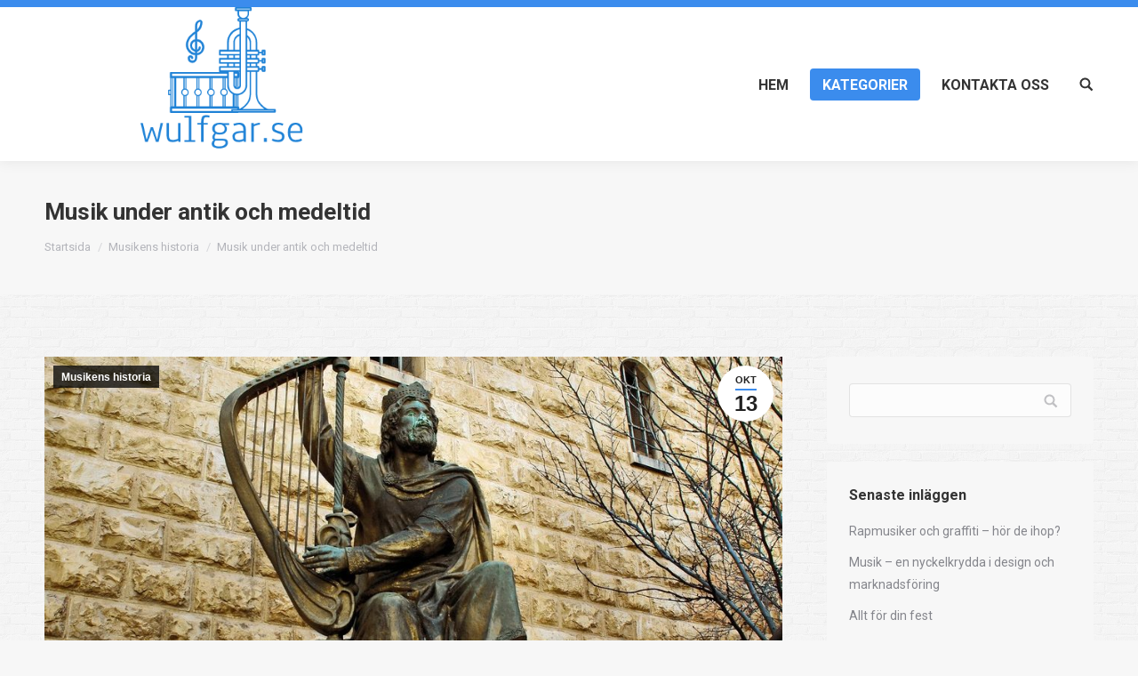

--- FILE ---
content_type: text/html; charset=UTF-8
request_url: https://wulfgar.se/musik-under-antik-och-medeltid/
body_size: 13904
content:


<!DOCTYPE html>
<!--[if lt IE 10 ]>
<html lang="sv-SE" class="old-ie no-js">
<![endif]-->
<!--[if !(IE 6) | !(IE 7) | !(IE 8)  ]><!-->
<html lang="sv-SE" class="no-js">
<!--<![endif]-->
<head>
	<meta charset="UTF-8" />
		<meta name="viewport" content="width=device-width, initial-scale=1, maximum-scale=1, user-scalable=0">
		<link rel="profile" href="https://gmpg.org/xfn/11" />
	<link rel="pingback" href="https://wulfgar.se/xmlrpc.php" />
	<title>Musik under antik och medeltid</title>
<meta name='robots' content='max-image-preview:large' />
<script type="text/javascript">
function createCookie(a,d,b){if(b){var c=new Date;c.setTime(c.getTime()+864E5*b);b="; expires="+c.toGMTString()}else b="";document.cookie=a+"="+d+b+"; path=/"}function readCookie(a){a+="=";for(var d=document.cookie.split(";"),b=0;b<d.length;b++){for(var c=d[b];" "==c.charAt(0);)c=c.substring(1,c.length);if(0==c.indexOf(a))return c.substring(a.length,c.length)}return null}function eraseCookie(a){createCookie(a,"",-1)}
function areCookiesEnabled(){var a=!1;createCookie("testing","Hello",1);null!=readCookie("testing")&&(a=!0,eraseCookie("testing"));return a}(function(a){var d=readCookie("devicePixelRatio"),b=void 0===a.devicePixelRatio?1:a.devicePixelRatio;areCookiesEnabled()&&null==d&&(createCookie("devicePixelRatio",b,7),1!=b&&a.location.reload(!0))})(window);
</script><link rel='dns-prefetch' href='//fonts.googleapis.com' />
<link rel="alternate" type="application/rss+xml" title=" &raquo; Webbflöde" href="https://wulfgar.se/feed/" />
<script type="text/javascript">
/* <![CDATA[ */
window._wpemojiSettings = {"baseUrl":"https:\/\/s.w.org\/images\/core\/emoji\/15.0.3\/72x72\/","ext":".png","svgUrl":"https:\/\/s.w.org\/images\/core\/emoji\/15.0.3\/svg\/","svgExt":".svg","source":{"concatemoji":"https:\/\/wulfgar.se\/wp-includes\/js\/wp-emoji-release.min.js?ver=6.6.4"}};
/*! This file is auto-generated */
!function(i,n){var o,s,e;function c(e){try{var t={supportTests:e,timestamp:(new Date).valueOf()};sessionStorage.setItem(o,JSON.stringify(t))}catch(e){}}function p(e,t,n){e.clearRect(0,0,e.canvas.width,e.canvas.height),e.fillText(t,0,0);var t=new Uint32Array(e.getImageData(0,0,e.canvas.width,e.canvas.height).data),r=(e.clearRect(0,0,e.canvas.width,e.canvas.height),e.fillText(n,0,0),new Uint32Array(e.getImageData(0,0,e.canvas.width,e.canvas.height).data));return t.every(function(e,t){return e===r[t]})}function u(e,t,n){switch(t){case"flag":return n(e,"\ud83c\udff3\ufe0f\u200d\u26a7\ufe0f","\ud83c\udff3\ufe0f\u200b\u26a7\ufe0f")?!1:!n(e,"\ud83c\uddfa\ud83c\uddf3","\ud83c\uddfa\u200b\ud83c\uddf3")&&!n(e,"\ud83c\udff4\udb40\udc67\udb40\udc62\udb40\udc65\udb40\udc6e\udb40\udc67\udb40\udc7f","\ud83c\udff4\u200b\udb40\udc67\u200b\udb40\udc62\u200b\udb40\udc65\u200b\udb40\udc6e\u200b\udb40\udc67\u200b\udb40\udc7f");case"emoji":return!n(e,"\ud83d\udc26\u200d\u2b1b","\ud83d\udc26\u200b\u2b1b")}return!1}function f(e,t,n){var r="undefined"!=typeof WorkerGlobalScope&&self instanceof WorkerGlobalScope?new OffscreenCanvas(300,150):i.createElement("canvas"),a=r.getContext("2d",{willReadFrequently:!0}),o=(a.textBaseline="top",a.font="600 32px Arial",{});return e.forEach(function(e){o[e]=t(a,e,n)}),o}function t(e){var t=i.createElement("script");t.src=e,t.defer=!0,i.head.appendChild(t)}"undefined"!=typeof Promise&&(o="wpEmojiSettingsSupports",s=["flag","emoji"],n.supports={everything:!0,everythingExceptFlag:!0},e=new Promise(function(e){i.addEventListener("DOMContentLoaded",e,{once:!0})}),new Promise(function(t){var n=function(){try{var e=JSON.parse(sessionStorage.getItem(o));if("object"==typeof e&&"number"==typeof e.timestamp&&(new Date).valueOf()<e.timestamp+604800&&"object"==typeof e.supportTests)return e.supportTests}catch(e){}return null}();if(!n){if("undefined"!=typeof Worker&&"undefined"!=typeof OffscreenCanvas&&"undefined"!=typeof URL&&URL.createObjectURL&&"undefined"!=typeof Blob)try{var e="postMessage("+f.toString()+"("+[JSON.stringify(s),u.toString(),p.toString()].join(",")+"));",r=new Blob([e],{type:"text/javascript"}),a=new Worker(URL.createObjectURL(r),{name:"wpTestEmojiSupports"});return void(a.onmessage=function(e){c(n=e.data),a.terminate(),t(n)})}catch(e){}c(n=f(s,u,p))}t(n)}).then(function(e){for(var t in e)n.supports[t]=e[t],n.supports.everything=n.supports.everything&&n.supports[t],"flag"!==t&&(n.supports.everythingExceptFlag=n.supports.everythingExceptFlag&&n.supports[t]);n.supports.everythingExceptFlag=n.supports.everythingExceptFlag&&!n.supports.flag,n.DOMReady=!1,n.readyCallback=function(){n.DOMReady=!0}}).then(function(){return e}).then(function(){var e;n.supports.everything||(n.readyCallback(),(e=n.source||{}).concatemoji?t(e.concatemoji):e.wpemoji&&e.twemoji&&(t(e.twemoji),t(e.wpemoji)))}))}((window,document),window._wpemojiSettings);
/* ]]> */
</script>
<style id='wp-emoji-styles-inline-css' type='text/css'>

	img.wp-smiley, img.emoji {
		display: inline !important;
		border: none !important;
		box-shadow: none !important;
		height: 1em !important;
		width: 1em !important;
		margin: 0 0.07em !important;
		vertical-align: -0.1em !important;
		background: none !important;
		padding: 0 !important;
	}
</style>
<link rel='stylesheet' id='wp-block-library-css' href='https://wulfgar.se/wp-includes/css/dist/block-library/style.min.css?ver=6.6.4' type='text/css' media='all' />
<style id='classic-theme-styles-inline-css' type='text/css'>
/*! This file is auto-generated */
.wp-block-button__link{color:#fff;background-color:#32373c;border-radius:9999px;box-shadow:none;text-decoration:none;padding:calc(.667em + 2px) calc(1.333em + 2px);font-size:1.125em}.wp-block-file__button{background:#32373c;color:#fff;text-decoration:none}
</style>
<style id='global-styles-inline-css' type='text/css'>
:root{--wp--preset--aspect-ratio--square: 1;--wp--preset--aspect-ratio--4-3: 4/3;--wp--preset--aspect-ratio--3-4: 3/4;--wp--preset--aspect-ratio--3-2: 3/2;--wp--preset--aspect-ratio--2-3: 2/3;--wp--preset--aspect-ratio--16-9: 16/9;--wp--preset--aspect-ratio--9-16: 9/16;--wp--preset--color--black: #000000;--wp--preset--color--cyan-bluish-gray: #abb8c3;--wp--preset--color--white: #ffffff;--wp--preset--color--pale-pink: #f78da7;--wp--preset--color--vivid-red: #cf2e2e;--wp--preset--color--luminous-vivid-orange: #ff6900;--wp--preset--color--luminous-vivid-amber: #fcb900;--wp--preset--color--light-green-cyan: #7bdcb5;--wp--preset--color--vivid-green-cyan: #00d084;--wp--preset--color--pale-cyan-blue: #8ed1fc;--wp--preset--color--vivid-cyan-blue: #0693e3;--wp--preset--color--vivid-purple: #9b51e0;--wp--preset--gradient--vivid-cyan-blue-to-vivid-purple: linear-gradient(135deg,rgba(6,147,227,1) 0%,rgb(155,81,224) 100%);--wp--preset--gradient--light-green-cyan-to-vivid-green-cyan: linear-gradient(135deg,rgb(122,220,180) 0%,rgb(0,208,130) 100%);--wp--preset--gradient--luminous-vivid-amber-to-luminous-vivid-orange: linear-gradient(135deg,rgba(252,185,0,1) 0%,rgba(255,105,0,1) 100%);--wp--preset--gradient--luminous-vivid-orange-to-vivid-red: linear-gradient(135deg,rgba(255,105,0,1) 0%,rgb(207,46,46) 100%);--wp--preset--gradient--very-light-gray-to-cyan-bluish-gray: linear-gradient(135deg,rgb(238,238,238) 0%,rgb(169,184,195) 100%);--wp--preset--gradient--cool-to-warm-spectrum: linear-gradient(135deg,rgb(74,234,220) 0%,rgb(151,120,209) 20%,rgb(207,42,186) 40%,rgb(238,44,130) 60%,rgb(251,105,98) 80%,rgb(254,248,76) 100%);--wp--preset--gradient--blush-light-purple: linear-gradient(135deg,rgb(255,206,236) 0%,rgb(152,150,240) 100%);--wp--preset--gradient--blush-bordeaux: linear-gradient(135deg,rgb(254,205,165) 0%,rgb(254,45,45) 50%,rgb(107,0,62) 100%);--wp--preset--gradient--luminous-dusk: linear-gradient(135deg,rgb(255,203,112) 0%,rgb(199,81,192) 50%,rgb(65,88,208) 100%);--wp--preset--gradient--pale-ocean: linear-gradient(135deg,rgb(255,245,203) 0%,rgb(182,227,212) 50%,rgb(51,167,181) 100%);--wp--preset--gradient--electric-grass: linear-gradient(135deg,rgb(202,248,128) 0%,rgb(113,206,126) 100%);--wp--preset--gradient--midnight: linear-gradient(135deg,rgb(2,3,129) 0%,rgb(40,116,252) 100%);--wp--preset--font-size--small: 13px;--wp--preset--font-size--medium: 20px;--wp--preset--font-size--large: 36px;--wp--preset--font-size--x-large: 42px;--wp--preset--spacing--20: 0.44rem;--wp--preset--spacing--30: 0.67rem;--wp--preset--spacing--40: 1rem;--wp--preset--spacing--50: 1.5rem;--wp--preset--spacing--60: 2.25rem;--wp--preset--spacing--70: 3.38rem;--wp--preset--spacing--80: 5.06rem;--wp--preset--shadow--natural: 6px 6px 9px rgba(0, 0, 0, 0.2);--wp--preset--shadow--deep: 12px 12px 50px rgba(0, 0, 0, 0.4);--wp--preset--shadow--sharp: 6px 6px 0px rgba(0, 0, 0, 0.2);--wp--preset--shadow--outlined: 6px 6px 0px -3px rgba(255, 255, 255, 1), 6px 6px rgba(0, 0, 0, 1);--wp--preset--shadow--crisp: 6px 6px 0px rgba(0, 0, 0, 1);}:where(.is-layout-flex){gap: 0.5em;}:where(.is-layout-grid){gap: 0.5em;}body .is-layout-flex{display: flex;}.is-layout-flex{flex-wrap: wrap;align-items: center;}.is-layout-flex > :is(*, div){margin: 0;}body .is-layout-grid{display: grid;}.is-layout-grid > :is(*, div){margin: 0;}:where(.wp-block-columns.is-layout-flex){gap: 2em;}:where(.wp-block-columns.is-layout-grid){gap: 2em;}:where(.wp-block-post-template.is-layout-flex){gap: 1.25em;}:where(.wp-block-post-template.is-layout-grid){gap: 1.25em;}.has-black-color{color: var(--wp--preset--color--black) !important;}.has-cyan-bluish-gray-color{color: var(--wp--preset--color--cyan-bluish-gray) !important;}.has-white-color{color: var(--wp--preset--color--white) !important;}.has-pale-pink-color{color: var(--wp--preset--color--pale-pink) !important;}.has-vivid-red-color{color: var(--wp--preset--color--vivid-red) !important;}.has-luminous-vivid-orange-color{color: var(--wp--preset--color--luminous-vivid-orange) !important;}.has-luminous-vivid-amber-color{color: var(--wp--preset--color--luminous-vivid-amber) !important;}.has-light-green-cyan-color{color: var(--wp--preset--color--light-green-cyan) !important;}.has-vivid-green-cyan-color{color: var(--wp--preset--color--vivid-green-cyan) !important;}.has-pale-cyan-blue-color{color: var(--wp--preset--color--pale-cyan-blue) !important;}.has-vivid-cyan-blue-color{color: var(--wp--preset--color--vivid-cyan-blue) !important;}.has-vivid-purple-color{color: var(--wp--preset--color--vivid-purple) !important;}.has-black-background-color{background-color: var(--wp--preset--color--black) !important;}.has-cyan-bluish-gray-background-color{background-color: var(--wp--preset--color--cyan-bluish-gray) !important;}.has-white-background-color{background-color: var(--wp--preset--color--white) !important;}.has-pale-pink-background-color{background-color: var(--wp--preset--color--pale-pink) !important;}.has-vivid-red-background-color{background-color: var(--wp--preset--color--vivid-red) !important;}.has-luminous-vivid-orange-background-color{background-color: var(--wp--preset--color--luminous-vivid-orange) !important;}.has-luminous-vivid-amber-background-color{background-color: var(--wp--preset--color--luminous-vivid-amber) !important;}.has-light-green-cyan-background-color{background-color: var(--wp--preset--color--light-green-cyan) !important;}.has-vivid-green-cyan-background-color{background-color: var(--wp--preset--color--vivid-green-cyan) !important;}.has-pale-cyan-blue-background-color{background-color: var(--wp--preset--color--pale-cyan-blue) !important;}.has-vivid-cyan-blue-background-color{background-color: var(--wp--preset--color--vivid-cyan-blue) !important;}.has-vivid-purple-background-color{background-color: var(--wp--preset--color--vivid-purple) !important;}.has-black-border-color{border-color: var(--wp--preset--color--black) !important;}.has-cyan-bluish-gray-border-color{border-color: var(--wp--preset--color--cyan-bluish-gray) !important;}.has-white-border-color{border-color: var(--wp--preset--color--white) !important;}.has-pale-pink-border-color{border-color: var(--wp--preset--color--pale-pink) !important;}.has-vivid-red-border-color{border-color: var(--wp--preset--color--vivid-red) !important;}.has-luminous-vivid-orange-border-color{border-color: var(--wp--preset--color--luminous-vivid-orange) !important;}.has-luminous-vivid-amber-border-color{border-color: var(--wp--preset--color--luminous-vivid-amber) !important;}.has-light-green-cyan-border-color{border-color: var(--wp--preset--color--light-green-cyan) !important;}.has-vivid-green-cyan-border-color{border-color: var(--wp--preset--color--vivid-green-cyan) !important;}.has-pale-cyan-blue-border-color{border-color: var(--wp--preset--color--pale-cyan-blue) !important;}.has-vivid-cyan-blue-border-color{border-color: var(--wp--preset--color--vivid-cyan-blue) !important;}.has-vivid-purple-border-color{border-color: var(--wp--preset--color--vivid-purple) !important;}.has-vivid-cyan-blue-to-vivid-purple-gradient-background{background: var(--wp--preset--gradient--vivid-cyan-blue-to-vivid-purple) !important;}.has-light-green-cyan-to-vivid-green-cyan-gradient-background{background: var(--wp--preset--gradient--light-green-cyan-to-vivid-green-cyan) !important;}.has-luminous-vivid-amber-to-luminous-vivid-orange-gradient-background{background: var(--wp--preset--gradient--luminous-vivid-amber-to-luminous-vivid-orange) !important;}.has-luminous-vivid-orange-to-vivid-red-gradient-background{background: var(--wp--preset--gradient--luminous-vivid-orange-to-vivid-red) !important;}.has-very-light-gray-to-cyan-bluish-gray-gradient-background{background: var(--wp--preset--gradient--very-light-gray-to-cyan-bluish-gray) !important;}.has-cool-to-warm-spectrum-gradient-background{background: var(--wp--preset--gradient--cool-to-warm-spectrum) !important;}.has-blush-light-purple-gradient-background{background: var(--wp--preset--gradient--blush-light-purple) !important;}.has-blush-bordeaux-gradient-background{background: var(--wp--preset--gradient--blush-bordeaux) !important;}.has-luminous-dusk-gradient-background{background: var(--wp--preset--gradient--luminous-dusk) !important;}.has-pale-ocean-gradient-background{background: var(--wp--preset--gradient--pale-ocean) !important;}.has-electric-grass-gradient-background{background: var(--wp--preset--gradient--electric-grass) !important;}.has-midnight-gradient-background{background: var(--wp--preset--gradient--midnight) !important;}.has-small-font-size{font-size: var(--wp--preset--font-size--small) !important;}.has-medium-font-size{font-size: var(--wp--preset--font-size--medium) !important;}.has-large-font-size{font-size: var(--wp--preset--font-size--large) !important;}.has-x-large-font-size{font-size: var(--wp--preset--font-size--x-large) !important;}
:where(.wp-block-post-template.is-layout-flex){gap: 1.25em;}:where(.wp-block-post-template.is-layout-grid){gap: 1.25em;}
:where(.wp-block-columns.is-layout-flex){gap: 2em;}:where(.wp-block-columns.is-layout-grid){gap: 2em;}
:root :where(.wp-block-pullquote){font-size: 1.5em;line-height: 1.6;}
</style>
<link rel='stylesheet' id='contact-form-7-css' href='https://wulfgar.se/wp-content/plugins/contact-form-7/includes/css/styles.css?ver=5.1.6' type='text/css' media='all' />
<link rel='stylesheet' id='rs-plugin-settings-css' href='https://wulfgar.se/wp-content/plugins/revslider/public/assets/css/settings.css?ver=5.4.6.3.1' type='text/css' media='all' />
<style id='rs-plugin-settings-inline-css' type='text/css'>
#rs-demo-id {}
</style>
<!--[if lt IE 9]>
<link rel='stylesheet' id='vc_lte_ie9-css' href='https://wulfgar.se/wp-content/plugins/js_composer/assets/css/vc_lte_ie9.min.css?ver=6.0.5' type='text/css' media='screen' />
<![endif]-->
<link rel='stylesheet' id='dt-web-fonts-css' href='//fonts.googleapis.com/css?family=Roboto%3A400%2C600%2C700%7COpen+Sans%3A400%2C600%2C700&#038;ver=6.6.4' type='text/css' media='all' />
<link rel='stylesheet' id='dt-main-css' href='https://wulfgar.se/wp-content/themes/dt-the7/css/main.min.css?ver=5.6.0.1' type='text/css' media='all' />
<style id='dt-main-inline-css' type='text/css'>
body #load {
  display: block;
  height: 100%;
  overflow: hidden;
  position: fixed;
  width: 100%;
  z-index: 9901;
  opacity: 1;
  visibility: visible;
  -webkit-transition: all .35s ease-out;
  transition: all .35s ease-out;
}
body #load.loader-removed {
  opacity: 0;
  visibility: hidden;
}
.load-wrap {
  width: 100%;
  height: 100%;
  background-position: center center;
  background-repeat: no-repeat;
  text-align: center;
}
.load-wrap > svg {
  position: absolute;
  top: 50%;
  left: 50%;
  -ms-transform: translate(-50%,-50%);
  -webkit-transform: translate(-50%,-50%);
  transform: translate(-50%,-50%);
}
#load {
  background-color: #ffffff;
}
.uil-default rect:not(.bk) {
  fill: rgba(59,140,237,0.5);
}
.uil-ring > path {
  fill: rgba(59,140,237,0.5);
}
.ring-loader .circle {
  fill: rgba(59,140,237,0.5);
}
.ring-loader .moving-circle {
  fill: #3b8ced;
}
.uil-hourglass .glass {
  stroke: #3b8ced;
}
.uil-hourglass .sand {
  fill: rgba(59,140,237,0.5);
}
.spinner-loader .load-wrap {
  background-image: url("data:image/svg+xml,%3Csvg width='75px' height='75px' xmlns='http://www.w3.org/2000/svg' viewBox='0 0 100 100' preserveAspectRatio='xMidYMid' class='uil-default'%3E%3Crect x='0' y='0' width='100' height='100' fill='none' class='bk'%3E%3C/rect%3E%3Crect  x='46.5' y='40' width='7' height='20' rx='5' ry='5' fill='rgba%2859%2C140%2C237%2C0.5%29' transform='rotate(0 50 50) translate(0 -30)'%3E  %3Canimate attributeName='opacity' from='1' to='0' dur='1s' begin='0s' repeatCount='indefinite'/%3E%3C/rect%3E%3Crect  x='46.5' y='40' width='7' height='20' rx='5' ry='5' fill='rgba%2859%2C140%2C237%2C0.5%29' transform='rotate(30 50 50) translate(0 -30)'%3E  %3Canimate attributeName='opacity' from='1' to='0' dur='1s' begin='0.08333333333333333s' repeatCount='indefinite'/%3E%3C/rect%3E%3Crect  x='46.5' y='40' width='7' height='20' rx='5' ry='5' fill='rgba%2859%2C140%2C237%2C0.5%29' transform='rotate(60 50 50) translate(0 -30)'%3E  %3Canimate attributeName='opacity' from='1' to='0' dur='1s' begin='0.16666666666666666s' repeatCount='indefinite'/%3E%3C/rect%3E%3Crect  x='46.5' y='40' width='7' height='20' rx='5' ry='5' fill='rgba%2859%2C140%2C237%2C0.5%29' transform='rotate(90 50 50) translate(0 -30)'%3E  %3Canimate attributeName='opacity' from='1' to='0' dur='1s' begin='0.25s' repeatCount='indefinite'/%3E%3C/rect%3E%3Crect  x='46.5' y='40' width='7' height='20' rx='5' ry='5' fill='rgba%2859%2C140%2C237%2C0.5%29' transform='rotate(120 50 50) translate(0 -30)'%3E  %3Canimate attributeName='opacity' from='1' to='0' dur='1s' begin='0.3333333333333333s' repeatCount='indefinite'/%3E%3C/rect%3E%3Crect  x='46.5' y='40' width='7' height='20' rx='5' ry='5' fill='rgba%2859%2C140%2C237%2C0.5%29' transform='rotate(150 50 50) translate(0 -30)'%3E  %3Canimate attributeName='opacity' from='1' to='0' dur='1s' begin='0.4166666666666667s' repeatCount='indefinite'/%3E%3C/rect%3E%3Crect  x='46.5' y='40' width='7' height='20' rx='5' ry='5' fill='rgba%2859%2C140%2C237%2C0.5%29' transform='rotate(180 50 50) translate(0 -30)'%3E  %3Canimate attributeName='opacity' from='1' to='0' dur='1s' begin='0.5s' repeatCount='indefinite'/%3E%3C/rect%3E%3Crect  x='46.5' y='40' width='7' height='20' rx='5' ry='5' fill='rgba%2859%2C140%2C237%2C0.5%29' transform='rotate(210 50 50) translate(0 -30)'%3E  %3Canimate attributeName='opacity' from='1' to='0' dur='1s' begin='0.5833333333333334s' repeatCount='indefinite'/%3E%3C/rect%3E%3Crect  x='46.5' y='40' width='7' height='20' rx='5' ry='5' fill='rgba%2859%2C140%2C237%2C0.5%29' transform='rotate(240 50 50) translate(0 -30)'%3E  %3Canimate attributeName='opacity' from='1' to='0' dur='1s' begin='0.6666666666666666s' repeatCount='indefinite'/%3E%3C/rect%3E%3Crect  x='46.5' y='40' width='7' height='20' rx='5' ry='5' fill='rgba%2859%2C140%2C237%2C0.5%29' transform='rotate(270 50 50) translate(0 -30)'%3E  %3Canimate attributeName='opacity' from='1' to='0' dur='1s' begin='0.75s' repeatCount='indefinite'/%3E%3C/rect%3E%3Crect  x='46.5' y='40' width='7' height='20' rx='5' ry='5' fill='rgba%2859%2C140%2C237%2C0.5%29' transform='rotate(300 50 50) translate(0 -30)'%3E  %3Canimate attributeName='opacity' from='1' to='0' dur='1s' begin='0.8333333333333334s' repeatCount='indefinite'/%3E%3C/rect%3E%3Crect  x='46.5' y='40' width='7' height='20' rx='5' ry='5' fill='rgba%2859%2C140%2C237%2C0.5%29' transform='rotate(330 50 50) translate(0 -30)'%3E  %3Canimate attributeName='opacity' from='1' to='0' dur='1s' begin='0.9166666666666666s' repeatCount='indefinite'/%3E%3C/rect%3E%3C/svg%3E");
}
.ring-loader .load-wrap {
  background-image: url("data:image/svg+xml,%3Csvg xmlns='http://www.w3.org/2000/svg' viewBox='0 0 32 32' width='72' height='72' fill='rgba%2859%2C140%2C237%2C0.5%29'%3E   %3Cpath opacity='.25' d='M16 0 A16 16 0 0 0 16 32 A16 16 0 0 0 16 0 M16 4 A12 12 0 0 1 16 28 A12 12 0 0 1 16 4'/%3E   %3Cpath d='M16 0 A16 16 0 0 1 32 16 L28 16 A12 12 0 0 0 16 4z'%3E     %3CanimateTransform attributeName='transform' type='rotate' from='0 16 16' to='360 16 16' dur='0.8s' repeatCount='indefinite' /%3E   %3C/path%3E %3C/svg%3E");
}
.hourglass-loader .load-wrap {
  background-image: url("data:image/svg+xml,%3Csvg xmlns='http://www.w3.org/2000/svg' viewBox='0 0 32 32' width='72' height='72' fill='rgba%2859%2C140%2C237%2C0.5%29'%3E   %3Cpath transform='translate(2)' d='M0 12 V20 H4 V12z'%3E      %3Canimate attributeName='d' values='M0 12 V20 H4 V12z; M0 4 V28 H4 V4z; M0 12 V20 H4 V12z; M0 12 V20 H4 V12z' dur='1.2s' repeatCount='indefinite' begin='0' keytimes='0;.2;.5;1' keySplines='0.2 0.2 0.4 0.8;0.2 0.6 0.4 0.8;0.2 0.8 0.4 0.8' calcMode='spline'  /%3E   %3C/path%3E   %3Cpath transform='translate(8)' d='M0 12 V20 H4 V12z'%3E     %3Canimate attributeName='d' values='M0 12 V20 H4 V12z; M0 4 V28 H4 V4z; M0 12 V20 H4 V12z; M0 12 V20 H4 V12z' dur='1.2s' repeatCount='indefinite' begin='0.2' keytimes='0;.2;.5;1' keySplines='0.2 0.2 0.4 0.8;0.2 0.6 0.4 0.8;0.2 0.8 0.4 0.8' calcMode='spline'  /%3E   %3C/path%3E   %3Cpath transform='translate(14)' d='M0 12 V20 H4 V12z'%3E     %3Canimate attributeName='d' values='M0 12 V20 H4 V12z; M0 4 V28 H4 V4z; M0 12 V20 H4 V12z; M0 12 V20 H4 V12z' dur='1.2s' repeatCount='indefinite' begin='0.4' keytimes='0;.2;.5;1' keySplines='0.2 0.2 0.4 0.8;0.2 0.6 0.4 0.8;0.2 0.8 0.4 0.8' calcMode='spline' /%3E   %3C/path%3E   %3Cpath transform='translate(20)' d='M0 12 V20 H4 V12z'%3E     %3Canimate attributeName='d' values='M0 12 V20 H4 V12z; M0 4 V28 H4 V4z; M0 12 V20 H4 V12z; M0 12 V20 H4 V12z' dur='1.2s' repeatCount='indefinite' begin='0.6' keytimes='0;.2;.5;1' keySplines='0.2 0.2 0.4 0.8;0.2 0.6 0.4 0.8;0.2 0.8 0.4 0.8' calcMode='spline' /%3E   %3C/path%3E   %3Cpath transform='translate(26)' d='M0 12 V20 H4 V12z'%3E     %3Canimate attributeName='d' values='M0 12 V20 H4 V12z; M0 4 V28 H4 V4z; M0 12 V20 H4 V12z; M0 12 V20 H4 V12z' dur='1.2s' repeatCount='indefinite' begin='0.8' keytimes='0;.2;.5;1' keySplines='0.2 0.2 0.4 0.8;0.2 0.6 0.4 0.8;0.2 0.8 0.4 0.8' calcMode='spline' /%3E   %3C/path%3E %3C/svg%3E");
}

</style>
<!--[if lt IE 10]>
<link rel='stylesheet' id='dt-old-ie-css' href='https://wulfgar.se/wp-content/themes/dt-the7/css/old-ie.min.css?ver=5.6.0.1' type='text/css' media='all' />
<![endif]-->
<link rel='stylesheet' id='dt-awsome-fonts-css' href='https://wulfgar.se/wp-content/themes/dt-the7/fonts/FontAwesome/css/font-awesome.min.css?ver=5.6.0.1' type='text/css' media='all' />
<link rel='stylesheet' id='dt-fontello-css' href='https://wulfgar.se/wp-content/themes/dt-the7/fonts/fontello/css/fontello.min.css?ver=5.6.0.1' type='text/css' media='all' />
<link rel='stylesheet' id='dt-arrow-icons-css' href='https://wulfgar.se/wp-content/themes/dt-the7/fonts/icomoon-arrows-the7/style.min.css?ver=5.6.0.1' type='text/css' media='all' />
<link rel='stylesheet' id='dt-custom-old-ie-css' href='https://wulfgar.se/wp-content/uploads/sites/234/the7-css/custom-old-ie.css?ver=6554cf0a41da' type='text/css' media='all' />
<link rel='stylesheet' id='dt-custom-css' href='https://wulfgar.se/wp-content/uploads/sites/234/the7-css/custom.css?ver=6554cf0a41da' type='text/css' media='all' />
<link rel='stylesheet' id='dt-media-css' href='https://wulfgar.se/wp-content/uploads/sites/234/the7-css/media.css?ver=6554cf0a41da' type='text/css' media='all' />
<link rel='stylesheet' id='style-css' href='https://wulfgar.se/wp-content/themes/dt-the7/style.css?ver=5.6.0.1' type='text/css' media='all' />
<script type="text/javascript" src="https://wulfgar.se/wp-includes/js/jquery/jquery.min.js?ver=3.7.1" id="jquery-core-js"></script>
<script type="text/javascript" src="https://wulfgar.se/wp-includes/js/jquery/jquery-migrate.min.js?ver=3.4.1" id="jquery-migrate-js"></script>
<script type="text/javascript" src="https://wulfgar.se/wp-content/plugins/revslider/public/assets/js/jquery.themepunch.tools.min.js?ver=5.4.6.3.1" id="tp-tools-js"></script>
<script type="text/javascript" src="https://wulfgar.se/wp-content/plugins/revslider/public/assets/js/jquery.themepunch.revolution.min.js?ver=5.4.6.3.1" id="revmin-js"></script>
<script type="text/javascript" id="dt-above-fold-js-extra">
/* <![CDATA[ */
var dtLocal = {"themeUrl":"https:\/\/wulfgar.se\/wp-content\/themes\/dt-the7","passText":"F\u00f6r att se detta skyddade inl\u00e4gg, skriv in l\u00f6senordet nedan:","moreButtonText":{"loading":"Laddar\u2026","loadMore":"Ladda mer"},"postID":"28","ajaxurl":"https:\/\/wulfgar.se\/wp-admin\/admin-ajax.php","contactNonce":"6e2116158c","contactMessages":{"required":"One or more fields have an error. Please check and try again."},"ajaxNonce":"c4cebe3e70","pageData":"","themeSettings":{"smoothScroll":"off","lazyLoading":false,"accentColor":{"mode":"solid","color":"#3b8ced"},"floatingHeader":{"showAfter":174,"showMenu":true,"height":50,"logo":{"showLogo":true,"html":"","url":"https:\/\/wulfgar.se\/"}},"mobileHeader":{"firstSwitchPoint":1100,"secondSwitchPoint":778},"content":{"textColor":"#85868c","headerColor":"#333333"},"stripes":{"stripe1":{"textColor":"#72777d","headerColor":"#3c3e45"},"stripe2":{"textColor":"#f4f4f5","headerColor":"#f4f4f5"},"stripe3":{"textColor":"#ffffff","headerColor":"#ffffff"}}},"VCMobileScreenWidth":"768"};
var dtShare = {"shareButtonText":{"facebook":"Share on Facebook","twitter":"Tweet","pinterest":"Pin it","linkedin":"Share on Linkedin","whatsapp":"Share on Whatsapp","google":"Share on Google Plus","download":"Download image"},"overlayOpacity":"85"};
/* ]]> */
</script>
<script type="text/javascript" src="https://wulfgar.se/wp-content/themes/dt-the7/js/above-the-fold.min.js?ver=5.6.0.1" id="dt-above-fold-js"></script>
<link rel="https://api.w.org/" href="https://wulfgar.se/wp-json/" /><link rel="alternate" title="JSON" type="application/json" href="https://wulfgar.se/wp-json/wp/v2/posts/28" /><link rel="EditURI" type="application/rsd+xml" title="RSD" href="https://wulfgar.se/xmlrpc.php?rsd" />
<meta name="generator" content="WordPress 6.6.4" />
<link rel="canonical" href="https://wulfgar.se/musik-under-antik-och-medeltid/" />
<link rel='shortlink' href='https://wulfgar.se/?p=28' />
<link rel="alternate" title="oEmbed (JSON)" type="application/json+oembed" href="https://wulfgar.se/wp-json/oembed/1.0/embed?url=https%3A%2F%2Fwulfgar.se%2Fmusik-under-antik-och-medeltid%2F" />
<meta property="og:title" content="Musik under antik och medeltid" />
<meta property="og:description" content="Under Antiken spelades många olika former av musik i Grekland, Indien, Egypten, Mesopotamien, Kina, Persien och Rom. Den äldsta representationen av mu" />
<meta property="og:image" content="https://wulfgar.se/wp-content/uploads/sites/234/2019/10/2-3.jpg" />
<meta property="og:url" content="https://wulfgar.se/musik-under-antik-och-medeltid/" />
<meta property="og:type" content="article" />
<meta name="generator" content="Powered by WPBakery Page Builder - drag and drop page builder for WordPress."/>
<meta name="generator" content="Powered by Slider Revolution 5.4.6.3.1 - responsive, Mobile-Friendly Slider Plugin for WordPress with comfortable drag and drop interface." />
<script type="text/javascript">
document.addEventListener("DOMContentLoaded", function(event) { 
	var $load = document.getElementById("load");
	
	var removeLoading = setTimeout(function() {
		$load.className += " loader-removed";
	}, 500);
});
</script>
<link rel="icon" href="https://wulfgar.se/wp-content/uploads/sites/234/2019/11/cropped-icon-32x32.png" sizes="32x32" />
<link rel="icon" href="https://wulfgar.se/wp-content/uploads/sites/234/2019/11/cropped-icon-192x192.png" sizes="192x192" />
<link rel="apple-touch-icon" href="https://wulfgar.se/wp-content/uploads/sites/234/2019/11/cropped-icon-180x180.png" />
<meta name="msapplication-TileImage" content="https://wulfgar.se/wp-content/uploads/sites/234/2019/11/cropped-icon-270x270.png" />
<script type="text/javascript">function setREVStartSize(e){
				try{ var i=jQuery(window).width(),t=9999,r=0,n=0,l=0,f=0,s=0,h=0;					
					if(e.responsiveLevels&&(jQuery.each(e.responsiveLevels,function(e,f){f>i&&(t=r=f,l=e),i>f&&f>r&&(r=f,n=e)}),t>r&&(l=n)),f=e.gridheight[l]||e.gridheight[0]||e.gridheight,s=e.gridwidth[l]||e.gridwidth[0]||e.gridwidth,h=i/s,h=h>1?1:h,f=Math.round(h*f),"fullscreen"==e.sliderLayout){var u=(e.c.width(),jQuery(window).height());if(void 0!=e.fullScreenOffsetContainer){var c=e.fullScreenOffsetContainer.split(",");if (c) jQuery.each(c,function(e,i){u=jQuery(i).length>0?u-jQuery(i).outerHeight(!0):u}),e.fullScreenOffset.split("%").length>1&&void 0!=e.fullScreenOffset&&e.fullScreenOffset.length>0?u-=jQuery(window).height()*parseInt(e.fullScreenOffset,0)/100:void 0!=e.fullScreenOffset&&e.fullScreenOffset.length>0&&(u-=parseInt(e.fullScreenOffset,0))}f=u}else void 0!=e.minHeight&&f<e.minHeight&&(f=e.minHeight);e.c.closest(".rev_slider_wrapper").css({height:f})					
				}catch(d){console.log("Failure at Presize of Slider:"+d)}
			};</script>
		<style type="text/css" id="wp-custom-css">
			.vc_general.vc_btn3.vc_btn3-size-md.vc_btn3-shape-rounded.vc_btn3-style-flat.vc_btn3-color-juicy-pink, .copyright, .btn.btn-primary, .vc_general.vc_btn3.vc_btn3-size-md.vc_btn3-shape-rounded.vc_btn3-style-flat.vc_btn3-color-blue {
        font-size: 0;
	background:blue;
}
.vc_general.vc_btn3.vc_btn3-size-md.vc_btn3-shape-rounded.vc_btn3-style-flat.vc_btn3-color-juicy-pink:before {
        content: 'Mer';
        font-size: 14px;
}
.vc_general.vc_btn3.vc_btn3-size-md.vc_btn3-shape-rounded.vc_btn3-style-flat.vc_btn3-color-blue:before {
        content: 'Ladda mer';
        font-size: 14px;
}
.btn.btn-primary:before {
        content: 'Läs mer';
        font-size: 14px;
}
.single-post-content-text.content-pad a {
        text-decoration: underline;
        color: blue;
}
a.comment-link,#comments,.meta-nav,.single-related-posts h3{
        display: none;
}
.main-color-1-bg, .main-color-1-bg-hover {
        background-color: green;
}
.vc_gitem-link.vc_general.vc_btn3.vc_btn3-size-md.vc_btn3-shape-rounded.vc_btn3-style-flat.vc_btn3-color-juicy-pink{
        background-color:green;
}
input.searchform-s::placeholder {
        font-size:0;
}		</style>
		<noscript><style> .wpb_animate_when_almost_visible { opacity: 1; }</style></noscript></head>
<body data-rsssl=1 class="post-template-default single single-post postid-28 single-format-standard no-comments disabled-hover-icons click-effect-on-img dt-responsive-on overlay-cursor-on srcset-enabled btn-flat custom-btn-color custom-btn-hover-color accent-bullets bold-icons phantom-slide phantom-shadow-decoration phantom-custom-logo-on floating-mobile-menu-icon top-header first-switch-logo-left first-switch-menu-right second-switch-logo-left second-switch-menu-right right-mobile-menu layzr-loading-on popup-message-style wpb-js-composer js-comp-ver-6.0.5 vc_responsive elementor-default elementor-kit-135">
<!-- The7 5.6.0.1 -->
<div id="load" class="ring-loader">
	<div class="load-wrap"></div>
</div>
<div id="page">
	<a class="skip-link screen-reader-text" href="#content">Skip to content</a>

<div class="masthead inline-header right widgets shadow-decoration dt-parent-menu-clickable show-mobile-logo" role="banner">

			<div class="top-bar solid-bg">
			<div class="left-widgets mini-widgets"></div>			<div class="right-widgets mini-widgets"><div class="soc-ico hide-on-desktop hide-on-first-switch hide-on-second-switch accent-bg disabled-border border-off hover-custom-bg hover-disabled-border  hover-border-off"><a title="Facebook" href="/" target="_blank" class="facebook"><span class="soc-font-icon"></span><span class="screen-reader-text">Facebook</span></a><a title="Twitter" href="/" target="_blank" class="twitter"><span class="soc-font-icon"></span><span class="screen-reader-text">Twitter</span></a><a title="Google+" href="/" target="_blank" class="google"><span class="soc-font-icon"></span><span class="screen-reader-text">Google+</span></a><a title="Dribble" href="/" target="_blank" class="dribbble"><span class="soc-font-icon"></span><span class="screen-reader-text">Dribble</span></a></div></div>		</div>

	<header class="header-bar">

						<div class="branding">
					<div id="site-title" class="assistive-text"></div>
					<div id="site-description" class="assistive-text">wulfgar.se &#8211; allt om musik</div>
					<a href="https://wulfgar.se/"><img class=" preload-me" src="https://wulfgar.se/wp-content/uploads/sites/234/2019/11/logo.png" srcset="https://wulfgar.se/wp-content/uploads/sites/234/2019/11/logo.png 400w" width="400" height="173"   sizes="400px" alt="" /></a>				</div>
		<ul id="primary-menu" class="main-nav bg-outline-decoration hover-outline-decoration active-bg-decoration animate-click-decoration" role="menu"><li class="menu-item menu-item-type-post_type menu-item-object-page menu-item-home menu-item-99 first"><a href='https://wulfgar.se/' data-level='1'><span class="menu-item-text"><span class="menu-text">Hem</span></span></a></li> <li class="menu-item menu-item-type-custom menu-item-object-custom menu-item-has-children menu-item-101 has-children"><a href='#' data-level='1'><span class="menu-item-text"><span class="menu-text">Kategorier</span></span></a><ul class="sub-nav hover-style-click-bg level-arrows-on"><li class="menu-item menu-item-type-taxonomy menu-item-object-category current-post-ancestor current-menu-parent current-post-parent menu-item-102 act first"><a href='https://wulfgar.se/category/musikens-historia/' data-level='2'><span class="menu-item-text"><span class="menu-text">Musikens historia</span></span></a></li> <li class="menu-item menu-item-type-taxonomy menu-item-object-category menu-item-103"><a href='https://wulfgar.se/category/musikstilar/' data-level='2'><span class="menu-item-text"><span class="menu-text">Musikstilar</span></span></a></li> <li class="menu-item menu-item-type-taxonomy menu-item-object-category menu-item-104"><a href='https://wulfgar.se/category/musikens-tillampning/' data-level='2'><span class="menu-item-text"><span class="menu-text">Musikens tillämpning</span></span></a></li> </ul></li> <li class="menu-item menu-item-type-post_type menu-item-object-page menu-item-100"><a href='https://wulfgar.se/kontakta-oss/' data-level='1'><span class="menu-item-text"><span class="menu-text">Kontakta oss</span></span></a></li> </ul>
		<div class="mini-widgets"><div class="mini-search show-on-desktop near-logo-first-switch near-logo-second-switch">	<form class="searchform" role="search" method="get" action="https://wulfgar.se/">

	<label for="search" class="screen-reader-text">Search:</label>
		<input type="text" class="field searchform-s" name="s" value="" placeholder="Skriv och tryck enter &hellip;" />
				<input type="submit" class="assistive-text searchsubmit" value="Go!" />
		<a href="#go" id="trigger-overlay" class="submit text-disable">&nbsp;</a>
	</form></div></div>
	</header>

</div><div class='dt-close-mobile-menu-icon'><span></span></div>
<div class='dt-mobile-header'>
	<ul id="mobile-menu" class="mobile-main-nav" role="menu">
		<li class="menu-item menu-item-type-post_type menu-item-object-page menu-item-home menu-item-99 first"><a href='https://wulfgar.se/' data-level='1'><span class="menu-item-text"><span class="menu-text">Hem</span></span></a></li> <li class="menu-item menu-item-type-custom menu-item-object-custom menu-item-has-children menu-item-101 has-children"><a href='#' data-level='1'><span class="menu-item-text"><span class="menu-text">Kategorier</span></span></a><ul class="sub-nav hover-style-click-bg level-arrows-on"><li class="menu-item menu-item-type-taxonomy menu-item-object-category current-post-ancestor current-menu-parent current-post-parent menu-item-102 act first"><a href='https://wulfgar.se/category/musikens-historia/' data-level='2'><span class="menu-item-text"><span class="menu-text">Musikens historia</span></span></a></li> <li class="menu-item menu-item-type-taxonomy menu-item-object-category menu-item-103"><a href='https://wulfgar.se/category/musikstilar/' data-level='2'><span class="menu-item-text"><span class="menu-text">Musikstilar</span></span></a></li> <li class="menu-item menu-item-type-taxonomy menu-item-object-category menu-item-104"><a href='https://wulfgar.se/category/musikens-tillampning/' data-level='2'><span class="menu-item-text"><span class="menu-text">Musikens tillämpning</span></span></a></li> </ul></li> <li class="menu-item menu-item-type-post_type menu-item-object-page menu-item-100"><a href='https://wulfgar.se/kontakta-oss/' data-level='1'><span class="menu-item-text"><span class="menu-text">Kontakta oss</span></span></a></li> 	</ul>
	<div class='mobile-mini-widgets-in-menu'></div>
</div>

	
			<div class="page-title content-left solid-bg breadcrumbs-mobile-off page-title-responsive-enabled">
			<div class="wf-wrap">
				<div class="wf-container-title">
					<div class="wf-table">

						<div class="wf-td hgroup"><h1 class="entry-title">Musik under antik och medeltid</h1></div><div class="wf-td"><div class="assistive-text">Du är här:</div><ol class="breadcrumbs text-small" xmlns:v="http://rdf.data-vocabulary.org/#"><li typeof="v:Breadcrumb"><a rel="v:url" property="v:title" href="https://wulfgar.se/" title="">Startsida</a></li><li typeof="v:Breadcrumb"><a rel="v:url" property="v:title" href="https://wulfgar.se/category/musikens-historia/">Musikens historia</a></li><li class="current">Musik under antik och medeltid</li></ol></div>
					</div>
				</div>
			</div>
		</div>

		
	
	<div id="main" class="sidebar-right sidebar-divider-off"  >

		
		<div class="main-gradient"></div>
		<div class="wf-wrap">
			<div class="wf-container-main">

				
	
	
		
		<div id="content" class="content" role="main">

			
				
<article id="post-28" class="circle-fancy-style post-28 post type-post status-publish format-standard has-post-thumbnail category-musikens-historia category-8 description-off">

	<div class="post-thumbnail"><div class="fancy-date"><a title="10:27 f m" href="https://wulfgar.se/2019/10/13/" rel="nofollow"><span class="entry-month">okt</span><span class="entry-date updated">13</span><span class="entry-year">2019</span></a></div><span class="fancy-categories"><a href="https://wulfgar.se/category/musikens-historia/" rel="category tag">Musikens historia</a></span><img class="lazy-load preload-me" src="data:image/svg+xml,%3Csvg%20xmlns%3D&#39;http%3A%2F%2Fwww.w3.org%2F2000%2Fsvg&#39;%20viewBox%3D&#39;0%200%20978%20489&#39;%2F%3E" data-src="https://wulfgar.se/wp-content/uploads/sites/234/2019/10/2-3-978x489.jpg" data-srcset="https://wulfgar.se/wp-content/uploads/sites/234/2019/10/2-3-978x489.jpg 978w" width="978" height="489"  title="2-3" alt="" /></div><div class="entry-content"><p><img decoding="async" style="max-height: 250px; float: right; margin: 10px;" src="https://wulfgar.se/wp-content/uploads/sites/234/2019/10/2-1.jpg" /></p>
<p>Under Antiken spelades många olika former av musik i Grekland, Indien, Egypten, Mesopotamien, Kina, Persien och Rom. Den äldsta representationen av musik man har hittat är på en 4 000 år gammal lerskiva från Sumer, som var ett område i södra Mesopotamien. Detta var dock bara ett fragment. Det äldsta fullständiga musikstycke man känner till hittades i Syrien år 1950. Det är en hymn till gudinnan Nikkal som skrevs ner på 1300-talet före Kristus. Musikstycket har både noter och instruktioner till hur man spelar det på en forntida harpa.</p>
<p>I det antika Grekland ansåg man att musiken var en gudagåva, bokstavligt talat. Gudarna hade olika instrument kopplade till sig. Hermes var bland annat atleternas, handlarnas och tjuvarnas gud. I den grekiska mytologin stal Hermes en gång en hord med kråkor från solguden Apollo. Därefter slaktade Hermes en av kråkorna och gav allt utom inälvorna till gudarna. Han tog i stället inälvorna själv och byggde sig en lyra av dessa. Apollo blev först arg, men när han hörde de sköna toner som Hermes frambringade på lyran så försvann hans ilska.</p>
<p>Medeltiden kännetecknades av mycket vokal musik. Exempel på detta är gregoriansk sång, som började utvecklas i Europas mitt under 900-talet, inom den katolska kyrkan. Gregoriansk sång framfördes av kyrkokörer bestående av pojkar och män. Den förekom också i religiösa samfund, och framfördes då av både män och kvinnor. På DN kan du gå in och <a href="https://www.dn.se/">söka efter &#8220;gregoriansk sång&#8221;</a>, för att läsa mer om denna vackra musikform.</p>
<p>Detta var också den tidsperiod då man började utveckla musikteori och att nedteckna musik med hjälp av notsystem. Det var en välkommen uppfinning bland musiker, som tidigare hade varit tvungna att memorera alla melodier ton för ton.</p>
<p><img fetchpriority="high" decoding="async" class="size-medium wp-image-30 alignleft" src="https://wulfgar.se/wp-content/uploads/sites/234/2019/10/2-2-189x300.jpg" alt="" width="189" height="300" srcset="https://wulfgar.se/wp-content/uploads/sites/234/2019/10/2-2-189x300.jpg 189w, https://wulfgar.se/wp-content/uploads/sites/234/2019/10/2-2.jpg 484w" sizes="(max-width: 189px) 100vw, 189px" />Flöjten var fortfarande ett väl använt instrument under medeltiden, precis som under tidigare epoker. Man använde här flöjter framställda i trä, med hål där flöjtisten satte sina fingrar för att skapa olika ljud vid inblåsning. En anmärkningsvärd variant var panflöjten, som var sammansatt av en rad ihåliga trärör av olika längd. Ursprunget för panflöjten anses vara Grekland, och där användes den oftast av herdar.</p>
<p>Lutan är ett annat instrument som var populärt under denna tid. Den ses numera som det instrument som ledde fram till utvecklingen av gitarren.</p>
<p>Den gregorianska sången var monofon, det vill säga bestod av en enda melodislinga utan ackompanjemang av instrument. Men under högmedeltiden började den polyfona musiken att utvecklas, vilket betydde att melodin skapades av flera olika, sammanvävda linjer.</p>
<time class='found-date' style='display: none' datetime='2019-10-13'>2019-10-13</time></div><div class="post-meta wf-mobile-collapsed"><div class="entry-meta"><span class="category-link">Category:&nbsp;<a href="https://wulfgar.se/category/musikens-historia/" >Musikens historia</a></span><a class="author vcard" href="https://wulfgar.se/author/gustav/" title="Visa alla inlägg av gustav" rel="author">Av <span class="fn">gustav</span></a><a href="https://wulfgar.se/2019/10/13/" title="10:27 f m" class="data-link" rel="bookmark"><time class="entry-date updated" datetime="2019-10-13T10:27:45+01:00">13th oktober 2019</time></a></div></div>		<div class="author-info entry-author">
			<span class="author-avatar no-avatar"></span>			<div class="author-description">
				<h4><span class="author-heading">Author:</span>&nbsp;gustav</h4>
								<p class="author-bio"></p>
			</div>
		</div>
	<nav class="navigation post-navigation" role="navigation"><h2 class="screen-reader-text">Post navigation</h2><div class="nav-links"><a class="nav-previous" href="https://wulfgar.se/forhistorisk-musik/" rel="next"><i class="fa fa-angle-left" aria-hidden="true"></i><span class="meta-nav" aria-hidden="true">Previous</span><span class="screen-reader-text">Previous post:</span><span class="post-title h4-size">Förhistorisk musik</span></a><a class="nav-next" href="https://wulfgar.se/blues/" rel="prev"><i class="fa fa-angle-right" aria-hidden="true"></i><span class="meta-nav" aria-hidden="true">Next</span><span class="screen-reader-text">Next post:</span><span class="post-title h4-size">Blues</span></a></div></nav><div class="single-related-posts"><h3>Related posts</h3><section class="items-grid"><div class=" related-item"><article class="post-format-standard"><div class="wf-td"><a class="alignleft post-rollover layzr-bg" href="https://wulfgar.se/modernismens-musik/" ><img class="lazy-load preload-me" src="data:image/svg+xml,%3Csvg%20xmlns%3D&#39;http%3A%2F%2Fwww.w3.org%2F2000%2Fsvg&#39;%20viewBox%3D&#39;0%200%20110%2080&#39;%2F%3E" data-src="https://wulfgar.se/wp-content/uploads/sites/234/2020/05/5-2-110x80.jpg" data-srcset="https://wulfgar.se/wp-content/uploads/sites/234/2020/05/5-2-110x80.jpg 110w, https://wulfgar.se/wp-content/uploads/sites/234/2020/05/5-2-220x160.jpg 220w" width="110" height="80"  alt="" /></a></div><div class="post-content"><a href="https://wulfgar.se/modernismens-musik/">Modernismens musik</a><br /><time class="text-secondary" datetime="2020-05-05T11:44:13+01:00">5th maj 2020</time></div></article></div><div class=" related-item"><article class="post-format-standard"><div class="wf-td"><a class="alignleft post-rollover layzr-bg" href="https://wulfgar.se/musik-under-romantiken/" ><img class="lazy-load preload-me" src="data:image/svg+xml,%3Csvg%20xmlns%3D&#39;http%3A%2F%2Fwww.w3.org%2F2000%2Fsvg&#39;%20viewBox%3D&#39;0%200%20110%2080&#39;%2F%3E" data-src="https://wulfgar.se/wp-content/uploads/sites/234/2019/12/4-1-110x80.jpg" data-srcset="https://wulfgar.se/wp-content/uploads/sites/234/2019/12/4-1-110x80.jpg 110w, https://wulfgar.se/wp-content/uploads/sites/234/2019/12/4-1-220x160.jpg 220w" width="110" height="80"  alt="" /></a></div><div class="post-content"><a href="https://wulfgar.se/musik-under-romantiken/">Musik under romantiken</a><br /><time class="text-secondary" datetime="2019-12-07T15:09:56+00:00">7th december 2019</time></div></article></div><div class=" related-item"><article class="post-format-standard"><div class="wf-td"><a class="alignleft post-rollover layzr-bg" href="https://wulfgar.se/forhistorisk-musik/" ><img class="lazy-load preload-me" src="data:image/svg+xml,%3Csvg%20xmlns%3D&#39;http%3A%2F%2Fwww.w3.org%2F2000%2Fsvg&#39;%20viewBox%3D&#39;0%200%20110%2080&#39;%2F%3E" data-src="https://wulfgar.se/wp-content/uploads/sites/234/2019/11/1-2-110x80.jpg" data-srcset="https://wulfgar.se/wp-content/uploads/sites/234/2019/11/1-2-110x80.jpg 110w, https://wulfgar.se/wp-content/uploads/sites/234/2019/11/1-2-220x160.jpg 220w" width="110" height="80"  alt="" /></a></div><div class="post-content"><a href="https://wulfgar.se/forhistorisk-musik/">Förhistorisk musik</a><br /><time class="text-secondary" datetime="2019-11-24T13:40:55+00:00">24th november 2019</time></div></article></div><div class=" related-item"><article class="post-format-standard"><div class="wf-td"><a class="alignleft post-rollover layzr-bg" href="https://wulfgar.se/renassansens-och-barockens-musik/" ><img class="lazy-load preload-me" src="data:image/svg+xml,%3Csvg%20xmlns%3D&#39;http%3A%2F%2Fwww.w3.org%2F2000%2Fsvg&#39;%20viewBox%3D&#39;0%200%20110%2080&#39;%2F%3E" data-src="https://wulfgar.se/wp-content/uploads/sites/234/2019/05/3-1-110x80.jpg" data-srcset="https://wulfgar.se/wp-content/uploads/sites/234/2019/05/3-1-110x80.jpg 110w, https://wulfgar.se/wp-content/uploads/sites/234/2019/05/3-1-220x160.jpg 220w" width="110" height="80"  alt="" /></a></div><div class="post-content"><a href="https://wulfgar.se/renassansens-och-barockens-musik/">Renässansens och barockens musik</a><br /><time class="text-secondary" datetime="2019-05-09T01:48:15+01:00">9th maj 2019</time></div></article></div></section></div>
</article>
			
			
		</div><!-- #content -->

		
				<aside id="sidebar" class="sidebar bg-under-widget">
					<div class="sidebar-content widget-divider-off">
						<section id="search-2" class="widget widget_search">	<form class="searchform" role="search" method="get" action="https://wulfgar.se/">
		<label for="search" class="screen-reader-text">Search:</label>
		<input type="text" class="field searchform-s" name="s" value="" placeholder="Skriv och tryck enter &hellip;" />
		<input type="submit" class="assistive-text searchsubmit" value="Go!" />
		<a href="#go" class="submit"></a>
	</form></section>
		<section id="recent-posts-2" class="widget widget_recent_entries">
		<div class="widget-title">Senaste inläggen</div>
		<ul>
											<li>
					<a href="https://wulfgar.se/rapmusiker-och-graffiti-hor-de-ihop/">Rapmusiker och graffiti &#8211; hör de ihop?</a>
									</li>
											<li>
					<a href="https://wulfgar.se/musik-en-nyckelkrydda-i-design-och-marknadsforing/">Musik &#8211; en nyckelkrydda i design och marknadsföring</a>
									</li>
											<li>
					<a href="https://wulfgar.se/allt-for-din-fest/">Allt för din fest</a>
									</li>
											<li>
					<a href="https://wulfgar.se/musik-till-begravning/">Musik till begravning</a>
									</li>
											<li>
					<a href="https://wulfgar.se/musikens-koppling-till-matematik/">Musikens koppling till matematik</a>
									</li>
					</ul>

		</section><section id="categories-2" class="widget widget_categories"><div class="widget-title">Kategorier</div>
			<ul>
					<li class="cat-item cat-item-8"><a href="https://wulfgar.se/category/musikens-historia/">Musikens historia</a>
</li>
	<li class="cat-item cat-item-10"><a href="https://wulfgar.se/category/musikens-tillampning/">Musikens tillämpning</a>
</li>
	<li class="cat-item cat-item-9"><a href="https://wulfgar.se/category/musikstilar/">Musikstilar</a>
</li>
			</ul>

			</section><section id="media_gallery-2" class="widget widget_media_gallery"><div class="widget-title">Galleri</div>
			<style type='text/css'>
				#gallery-1 {
					margin: auto;
				}
				#gallery-1 .gallery-item {
					float: left;
					margin-top: 10px;
					text-align: center;
					width: 33%;
				}
				#gallery-1 img {
					border: 2px solid #cfcfcf;
				}
				#gallery-1 .gallery-caption {
					margin-left: 0;
				}
				/* see gallery_shortcode() in wp-includes/media.php */
			</style>
		<div id='gallery-1' class='dt-gallery-container gallery galleryid-28 gallery-columns-3 gallery-size-thumbnail'><dl class='gallery-item'>
				<dt class='gallery-icon landscape'>
					<a class="rollover" href='https://wulfgar.se/countrymusik/7-2/'><img width="150" height="150" src="https://wulfgar.se/wp-content/uploads/sites/234/2019/08/7-2-150x150.jpg" class="attachment-thumbnail size-thumbnail" alt="" decoding="async" /></a>
				</dt></dl><dl class='gallery-item'>
				<dt class='gallery-icon landscape'>
					<a class="rollover" href='https://wulfgar.se/renassansens-och-barockens-musik/3-1/'><img width="150" height="150" src="https://wulfgar.se/wp-content/uploads/sites/234/2019/05/3-1-150x150.jpg" class="attachment-thumbnail size-thumbnail" alt="" decoding="async" loading="lazy" /></a>
				</dt></dl><dl class='gallery-item'>
				<dt class='gallery-icon landscape'>
					<a class="rollover" href='https://wulfgar.se/popmusik/8-3/'><img width="150" height="150" src="https://wulfgar.se/wp-content/uploads/sites/234/2020/01/8-3-150x150.jpg" class="attachment-thumbnail size-thumbnail" alt="" decoding="async" loading="lazy" /></a>
				</dt></dl><br style="clear: both" /><dl class='gallery-item'>
				<dt class='gallery-icon landscape'>
					<a class="rollover" href='https://wulfgar.se/modernismens-musik/5-1/'><img width="150" height="150" src="https://wulfgar.se/wp-content/uploads/sites/234/2020/05/5-1-150x150.jpg" class="attachment-thumbnail size-thumbnail" alt="" decoding="async" loading="lazy" /></a>
				</dt></dl><dl class='gallery-item'>
				<dt class='gallery-icon landscape'>
					<a class="rollover" href='https://wulfgar.se/musikens-koppling-till-matematik/15-2/'><img width="150" height="150" src="https://wulfgar.se/wp-content/uploads/sites/234/2020/07/15-2-150x150.jpg" class="attachment-thumbnail size-thumbnail" alt="" decoding="async" loading="lazy" /></a>
				</dt></dl><dl class='gallery-item'>
				<dt class='gallery-icon landscape'>
					<a class="rollover" href='https://wulfgar.se/musik-och-halsa/13-1/'><img width="150" height="150" src="https://wulfgar.se/wp-content/uploads/sites/234/2020/03/13-1-150x150.jpg" class="attachment-thumbnail size-thumbnail" alt="" decoding="async" loading="lazy" /></a>
				</dt></dl><br style="clear: both" />
			</div>
</section>					</div>
				</aside><!-- #sidebar -->


	


			</div><!-- .wf-container -->
		</div><!-- .wf-wrap -->
	</div><!-- #main -->

	
	<!-- !Footer -->
	<footer id="footer" class="footer solid-bg">

		
			<div class="wf-wrap">
				<div class="wf-container-footer">
					<div class="wf-container">

						<section id="calendar-2" class="widget widget_calendar wf-cell wf-1-4"><div class="widget-title">Kalender</div><div id="calendar_wrap" class="calendar_wrap"><table id="wp-calendar" class="wp-calendar-table">
	<caption>januari 2026</caption>
	<thead>
	<tr>
		<th scope="col" title="måndag">M</th>
		<th scope="col" title="tisdag">T</th>
		<th scope="col" title="onsdag">O</th>
		<th scope="col" title="torsdag">T</th>
		<th scope="col" title="fredag">F</th>
		<th scope="col" title="lördag">L</th>
		<th scope="col" title="söndag">S</th>
	</tr>
	</thead>
	<tbody>
	<tr>
		<td colspan="3" class="pad">&nbsp;</td><td>1</td><td>2</td><td>3</td><td>4</td>
	</tr>
	<tr>
		<td>5</td><td>6</td><td>7</td><td>8</td><td>9</td><td>10</td><td>11</td>
	</tr>
	<tr>
		<td>12</td><td>13</td><td>14</td><td>15</td><td>16</td><td>17</td><td id="today">18</td>
	</tr>
	<tr>
		<td>19</td><td>20</td><td>21</td><td>22</td><td>23</td><td>24</td><td>25</td>
	</tr>
	<tr>
		<td>26</td><td>27</td><td>28</td><td>29</td><td>30</td><td>31</td>
		<td class="pad" colspan="1">&nbsp;</td>
	</tr>
	</tbody>
	</table><nav aria-label="Föregående och nästa månad" class="wp-calendar-nav">
		<span class="wp-calendar-nav-prev"><a href="https://wulfgar.se/2024/12/">&laquo; dec</a></span>
		<span class="pad">&nbsp;</span>
		<span class="wp-calendar-nav-next">&nbsp;</span>
	</nav></div></section>
		<section id="recent-posts-3" class="widget widget_recent_entries wf-cell wf-1-4">
		<div class="widget-title">Senaste inläggen</div>
		<ul>
											<li>
					<a href="https://wulfgar.se/rapmusiker-och-graffiti-hor-de-ihop/">Rapmusiker och graffiti &#8211; hör de ihop?</a>
									</li>
											<li>
					<a href="https://wulfgar.se/musik-en-nyckelkrydda-i-design-och-marknadsforing/">Musik &#8211; en nyckelkrydda i design och marknadsföring</a>
									</li>
											<li>
					<a href="https://wulfgar.se/allt-for-din-fest/">Allt för din fest</a>
									</li>
											<li>
					<a href="https://wulfgar.se/musik-till-begravning/">Musik till begravning</a>
									</li>
											<li>
					<a href="https://wulfgar.se/musikens-koppling-till-matematik/">Musikens koppling till matematik</a>
									</li>
					</ul>

		</section><section id="categories-3" class="widget widget_categories wf-cell wf-1-4"><div class="widget-title">Kategorier</div>
			<ul>
					<li class="cat-item cat-item-8"><a href="https://wulfgar.se/category/musikens-historia/">Musikens historia</a>
</li>
	<li class="cat-item cat-item-10"><a href="https://wulfgar.se/category/musikens-tillampning/">Musikens tillämpning</a>
</li>
	<li class="cat-item cat-item-9"><a href="https://wulfgar.se/category/musikstilar/">Musikstilar</a>
</li>
			</ul>

			</section>
					</div><!-- .wf-container -->
				</div><!-- .wf-container-footer -->
			</div><!-- .wf-wrap -->

		
<!-- !Bottom-bar -->
<div id="bottom-bar"  role="contentinfo">
	<div class="wf-wrap">
		<div class="wf-container-bottom">
			<div class="wf-table wf-mobile-collapsed">

				
					<div class="wf-td">
						<div class="wf-float-left">

							2019 Copyright - wulfgar.se
						</div>
					</div>

				
				<div class="wf-td">

					
				</div>

				
			</div>
		</div><!-- .wf-container-bottom -->
	</div><!-- .wf-wrap -->
</div><!-- #bottom-bar -->
	</footer><!-- #footer -->



	<a href="#" class="scroll-top"><span class="screen-reader-text">Go to Top</span></a>

</div><!-- #page -->
<script type="text/javascript" src="https://wulfgar.se/wp-content/themes/dt-the7/js/main.min.js?ver=5.6.0.1" id="dt-main-js"></script>
<script type="text/javascript" id="contact-form-7-js-extra">
/* <![CDATA[ */
var wpcf7 = {"apiSettings":{"root":"https:\/\/wulfgar.se\/wp-json\/contact-form-7\/v1","namespace":"contact-form-7\/v1"}};
/* ]]> */
</script>
<script type="text/javascript" src="https://wulfgar.se/wp-content/plugins/contact-form-7/includes/js/scripts.js?ver=5.1.6" id="contact-form-7-js"></script>
<theme-name style='display: none;'>dt-the7</theme-name>
<div class="pswp" tabindex="-1" role="dialog" aria-hidden="true">
    <div class="pswp__bg"></div>
    <div class="pswp__scroll-wrap">
 
        <div class="pswp__container">
            <div class="pswp__item"></div>
            <div class="pswp__item"></div>
            <div class="pswp__item"></div>
        </div>
 
        <div class="pswp__ui pswp__ui--hidden">
            <div class="pswp__top-bar">
                <div class="pswp__counter"></div>
                <button class="pswp__button pswp__button--close" title="Close (Esc)"></button>
                <button class="pswp__button pswp__button--share" title="Share"></button>
                <button class="pswp__button pswp__button--fs" title="Toggle fullscreen"></button>
                <button class="pswp__button pswp__button--zoom" title="Zoom in/out"></button>
                <div class="pswp__preloader">
                    <div class="pswp__preloader__icn">
                      <div class="pswp__preloader__cut">
                        <div class="pswp__preloader__donut"></div>
                      </div>
                    </div>
                </div>
            </div>
            <div class="pswp__share-modal pswp__share-modal--hidden pswp__single-tap">
                <div class="pswp__share-tooltip"></div> 
            </div>
            <button class="pswp__button pswp__button--arrow--left" title="Previous (arrow left)">
            </button>
            <button class="pswp__button pswp__button--arrow--right" title="Next (arrow right)">
            </button>
            <div class="pswp__caption">
                <div class="pswp__caption__center"></div>
            </div>
        </div>
    </div>
</div>
</body>
</html>